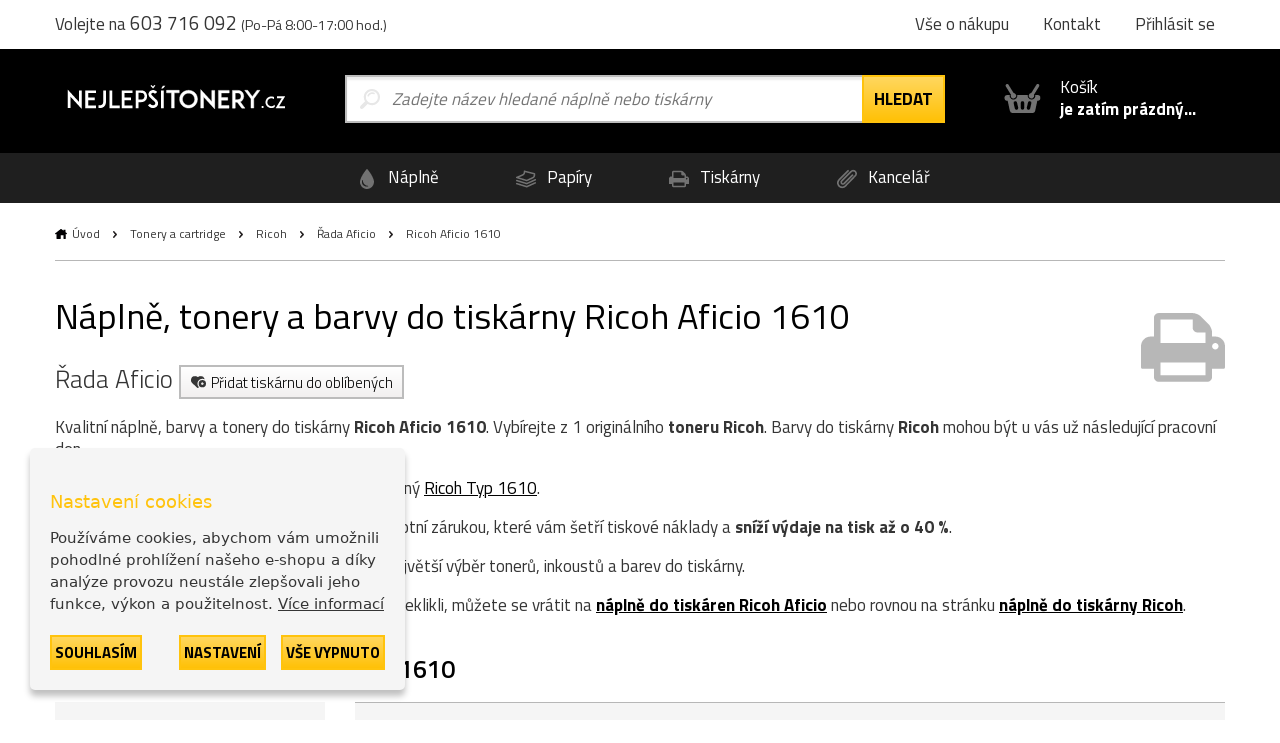

--- FILE ---
content_type: text/html; charset=utf-8
request_url: https://www.nejlepsitonery.cz/tiskarna-ricoh-aficio-1610
body_size: 8458
content:
  <!DOCTYPE html>
<html dir="ltr" lang="cs">
<head>
<base href="https://www.nejlepsitonery.cz/">
<meta charset="UTF-8">
<meta name="author" content="interNETmania s.r.o.">
<meta name="robots" content="index, follow">
<meta name="googlebot" content="index, follow">
<meta name="viewport" content="width=device-width, initial-scale=1">
<meta http-equiv="X-UA-Compatible" content="IE=edge">
<title>Náplně a barvy do tiskárny Ricoh Aficio 1610 | NejlepšíTonery.cz</title>
<meta name="description" content="Náplně, tonery a barvy Ricoh do tiskárny Ricoh Aficio 1610 zítra u Vás. ✅ Nejlevnější tonery a barvy do tiskárny Ricoh skladem. ✅">
<meta name="keywords" content="originální tonery, originální inkousty, cartridge, tonery, tisk">
<link href="catalog/view/theme/nejlepsitonery/stylesheet/bootstrap.css" rel="stylesheet">
<link rel="apple-touch-icon" sizes="180x180" href="catalog/view/theme/nejlepsitonery/favicons/apple-touch-icon.png">
<link rel="icon" type="image/png" sizes="32x32" href="catalog/view/theme/nejlepsitonery/favicons/favicon-32x32.png">
<link rel="icon" type="image/png" sizes="16x16" href="catalog/view/theme/nejlepsitonery/favicons/favicon-16x16.png">
<link rel="manifest" href="catalog/view/theme/nejlepsitonery/favicons/site.webmanifest">
<link rel="shortcut icon" href="catalog/view/theme/nejlepsitonery/favicons/favicon.ico">
<link rel="canonical" href="https://www.nejlepsitonery.cz/tiskarna-ricoh-aficio-1610">
    <link rel="alternate" href="https://www.nejlepsitonery.cz/tiskarna-ricoh-aficio-1610" hreflang="cs">
    <link rel="alternate" href="https://www.tonerynajlepsie.sk/tlaciaren-ricoh-aficio-1610" hreflang="sk">
<meta name="msapplication-TileColor" content="#ffc30d">
<meta name="msapplication-config" content="catalog/view/theme/nejlepsitonery/favicons/browserconfig.xml">
<meta name="theme-color" content="#ffc30d">
    <meta name="twitter:card" content="summary">
    <meta name="twitter:title" content="Náplně a barvy do tiskárny Ricoh Aficio 1610 | NejlepšíTonery.cz">
            <meta name="twitter:description" content="Náplně, tonery a barvy Ricoh do tiskárny Ricoh Aficio 1610 zítra u Vás. ✅ Nejlevnější tonery a barvy do tiskárny Ricoh skladem. ✅">
        <meta name="twitter:image" content="https://storage.nejlepsitonery.cz/img/ntcz_logo.svg">
    <meta name="twitter:image:alt" content="NejlepšíTonery.cz">
    <meta property="og:title" content="Náplně a barvy do tiskárny Ricoh Aficio 1610 | NejlepšíTonery.cz">
    <meta property="og:type" content="website">
    <meta property="og:URL" content="https://www.nejlepsitonery.cz/tiskarna-ricoh-aficio-1610">
    <meta property="og:image" content="https://storage.nejlepsitonery.cz/img/ntcz_logo.svg">
            <meta property="og:description" content="Náplně, tonery a barvy Ricoh do tiskárny Ricoh Aficio 1610 zítra u Vás. ✅ Nejlevnější tonery a barvy do tiskárny Ricoh skladem. ✅">
    <link href="catalog/view/theme/nejlepsitonery/stylesheet/popup_cart.css" rel="stylesheet">
<!-- Google Tag Manager -->
<script>(function(w,d,s,l,i){w[l]=w[l]||[];w[l].push({'gtm.start':
new Date().getTime(),event:'gtm.js'});var f=d.getElementsByTagName(s)[0],
j=d.createElement(s),dl=l!='dataLayer'?'&l='+l:'';j.async=true;j.src=
'https://www.googletagmanager.com/gtm.js?id='+i+dl;f.parentNode.insertBefore(j,f);
})(window,document,'script','dataLayer','GTM-PKNM9RM');</script>
<!-- End Google Tag Manager -->
<script async src="https://www.googletagmanager.com/gtag/js?id=UA-JXRVD2B508"></script>
<script>
function gtag() {
    dataLayer.push(arguments)
}
gtag("consent", "default", {
    ad_personalization: "granted",
    ad_storage: "granted",
    ad_user_data: "granted",
    analytics_storage: "granted",
    functionality_storage: "granted",
    personalization_storage: "granted",
    security_storage: "granted"
});
</script>
<link href="catalog/view/javascript/live_search/live_search.css" rel="stylesheet" type="text/css">
<script src="catalog/view/javascript/live_search/live_search.min.js" defer="defer"></script>
<script><!--
document.addEventListener("DOMContentLoaded", function(event) {
$(document).ready(function() {
LiveSearchJs.init(); 
var options = {"module_live_search_min_length":"1"};
LiveSearchJs.init(options); 
});
});
//--></script>
</head>

<body>
<!-- Google Tag Manager (noscript) -->
<noscript><iframe src="https://www.googletagmanager.com/ns.html?id=GTM-PKNM9RM"
height="0" width="0" style="display:none;visibility:hidden"></iframe></noscript>
<!-- End Google Tag Manager (noscript) -->

  <!-- hlavička -->
  <div class="header" role="banner">

    <div class="header__contact">

      <div class="container-fluid">

        <p>Volejte na <em>603 716 092</em> <small>(Po-Pá 8:00-17:00 hod.)</small></p>

        <p class="header__motto"></p>

        <nav class="header__nav">
          <ul>
            <li><a href="https://www.nejlepsitonery.cz/vse-o-nakupu">Vše o nákupu</a></li>
            <li class="header-contact"><a href="https://www.nejlepsitonery.cz/kontakt">Kontakt</a></li>
            <li class="header-login">
                            <a href="https://www.nejlepsitonery.cz/prihlasit-se" rel="modal-login" class="modal-open-link" data-content="#modal-login" data-view="modal/login">Přihlásit se</a>

              
            </li>
          </ul>
        </nav>

      </div>

    </div>

    <div class="header__body">

      <div class="container-fluid">

        <div class="header__logo">
          <a href="https://www.nejlepsitonery.cz/"><img src="https://storage.nejlepsitonery.cz/img/ntcz_logo.svg" alt="NejlepšíTonery.cz"></a>
        </div>

        <div class="header-search is-open">

          <form method="GET" action="https://www.nejlepsitonery.cz/hledej">
            <input type="text" name="search" id="search" autocomplete="off"
       data-live-search-content='#live_search' data-live-search-wrapper='#search'
       data-live-search-class='show-search' data-live-search-modal='#live_search_modal'
       class="header-search__input  printPlaceholder"
       data-placeholder="Zadejte název hledané náplně nebo tiskárny" value="">

<!-- našeptávač -->
<div class="guide" id='live_search' tabindex="-1">
    </div>
<div class="modal__curtain" id='live_search_modal'></div>
<!-- našeptávač -->

<input type="submit" name="submit" value="Hledat" id="search-button" class="button button--submit button--next" data-text-all="Zobrazit vše">

          </form>

        </div>

        <div class=" header-buy_none ">
		    <span class="header-buy__inner">
	            <span class="icon icon--shopping-basket-open" style="display: flex; justify-content: center;">
	                    <svg class="icon__svg" xmlns:xlink="http://www.w3.org/1999/xlink">
	                            <use xlink:href="catalog/view/theme/nejlepsitonery/img/icons.svg#shopping-basket-open" x="0" y="0" width="100%" height="100%"></use>
	                    </svg>
	            </span>
	            Košík<br><strong>je zatím prázdný...</strong>
	    </span>             
            

	</div>


      </div>

    </div>

    <!-- respo navigace -->
    <div class="nav-false">

        <ul>
        <li class="nav-false__search">
            <a href="#search">
            <span class="icon icon--magnifier">
                <svg class="icon__svg" xmlns:xlink="http://www.w3.org/1999/xlink">
                <use xlink:href="catalog/view/theme/nejlepsitonery/img/icons.svg#magnifier" x="0" y="0" width="100%" height="100%"></use>
                </svg>
            </span>
            </a>
        </li>
            <li class="nav-false__login">
                                    <a href="https://www.nejlepsitonery.cz/prihlasit-se" rel="modal-login" class="modal-open-link" data-content="#modal-login" data-view="modal/login">
                                                <span class="icon icon--user">
                <svg class="icon__svg" xmlns:xlink="http://www.w3.org/1999/xlink">
                <use xlink:href="catalog/view/theme/nejlepsitonery/img/icons.svg#user" x="0" y="0" width="100%" height="100%"></use>
                </svg>
            </span>
            </a>
        </li>
        <li class="nav-false__buy">
            <a href="https://www.nejlepsitonery.cz/kosik">
            <span class="icon icon--shopping-basket-open">
                <svg class="icon__svg" xmlns:xlink="http://www.w3.org/1999/xlink">
                <use xlink:href="catalog/view/theme/nejlepsitonery/img/icons.svg#shopping-basket-open" x="0" y="0" width="100%" height="100%"></use>
                </svg>
            </span>
            <span class="nav-false__number" id="nav-false__buy__number">0</span>
            </a>
        </li>
        </ul>

    </div>
    <!-- respo navigace -->
  </div>
  <!-- hlavička -->
    <!-- produktové menu -->
  <nav class="nav">

    <ul>
      <li>
        <a href="https://www.nejlepsitonery.cz/znacky-od-a-do-z">
          <span class="icon icon--menu-naplne">
            <svg class="icon__svg" xmlns:xlink="http://www.w3.org/1999/xlink">
              <use xlink:href="catalog/view/theme/nejlepsitonery/img/icons.svg#menu-naplne" x="0" y="0" width="100%" height="100%"></use>
            </svg>
          </span>
          Náplně
        </a>
      </li>
      <li>
        <a href="https://www.nejlepsitonery.cz/papiry-a-folie">
          <span class="icon icon--menu-papiry">
            <svg class="icon__svg" xmlns:xlink="http://www.w3.org/1999/xlink">
              <use xlink:href="catalog/view/theme/nejlepsitonery/img/icons.svg#menu-papiry" x="0" y="0" width="100%" height="100%"></use>
            </svg>
          </span>
          Papíry
        </a>
      </li>
      <li>
        <a href="https://www.nejlepsitonery.cz/tiskarny-a-zarizeni">
          <span class="icon icon--menu-tiskarny">
            <svg class="icon__svg" xmlns:xlink="http://www.w3.org/1999/xlink">
              <use xlink:href="catalog/view/theme/nejlepsitonery/img/icons.svg#menu-tiskarny" x="0" y="0" width="100%" height="100%"></use>
            </svg>
          </span>
          Tiskárny
        </a>
      </li>
      <li>
        <a href="https://www.nejlepsitonery.cz/vse-pro-kancelar">
          <span class="icon icon--menu-kancelar">
            <svg class="icon__svg" xmlns:xlink="http://www.w3.org/1999/xlink">
              <use xlink:href="catalog/view/theme/nejlepsitonery/img/icons.svg#menu-kancelar" x="0" y="0" width="100%" height="100%"></use>
            </svg>
          </span>
          Kancelář
        </a>
      </li>
    </ul>

  </nav>
  <!-- produktové menu -->


<div id="frame-printer" class="turbo-frame">
  <!-- obsahová hlavička -->
  <div class="content-header content-header--short">

    <div class="container-fluid">

      <div class="breadcrumb">
                              <a href="https://www.nejlepsitonery.cz/"  class="breadcrumb__home" >Úvod</a>
            <span class="breadcrumb__separator">&gt;</span>
                                        <a href="https://www.nejlepsitonery.cz/tonery-a-cartridge" >Tonery a cartridge</a>
            <span class="breadcrumb__separator">&gt;</span>
                                        <a href="https://www.nejlepsitonery.cz/ricoh" >Ricoh</a>
            <span class="breadcrumb__separator">&gt;</span>
                                        <a href="https://www.nejlepsitonery.cz/ricoh/rada-aficio" >Řada Aficio</a>
            <span class="breadcrumb__separator">&gt;</span>
                                        Ricoh Aficio 1610
                        </div>

      <p class="content-header__logo">
                  <img src="https://storage.nejlepsitonery.cz/img/tiskarna.svg" class="printer-icon" alt="Ricoh Aficio 1610">
              </p>

      <h1>Náplně, tonery a barvy do tiskárny Ricoh Aficio 1610</h1>

      <div class="serie">

        Řada Aficio

        <a href="javascript:wishlist.add('847', 'printer')" class="label label--help">
        <span class="icon icon--favorite-add">
          <svg class="icon__svg" xmlns:xlink="http://www.w3.org/1999/xlink">
            <use xlink:href="catalog/view/theme/nejlepsitonery/img/icons.svg#favorite-add" x="0" y="0" width="100%" height="100%"></use>
          </svg>
        </span>
          Přidat tiskárnu do oblíbených
        </a>

        
      </div>

      <div><p>Kvalitní náplně, barvy a tonery do tiskárny <b>Ricoh Aficio 1610</b>. Vybírejte z 1 originálního <b>toneru</b> <b>Ricoh</b>. Barvy do tiskárny <b>Ricoh</b> mohou být u vás už následující pracovní den.</p>
                    <p>Hledáte originální náplně? Vyberte si originální černý <a href="https://www.nejlepsitonery.cz/toner-ricoh-aficio-ap-1610-2929">Ricoh Typ 1610</a>.</p>
                    <p>Vyzkoušejte alternativní <b><a href="https://www.nejlepsitonery.cz/torex-tonery">tonery TOREX®</a></b> s doživotní zárukou, které vám šetří tiskové náklady a <b>sníží výdaje na tisk až o 40 %</b>.</p>
                    <p>Až 30 000 produktů skladem, u nás naleznete největší výběr tonerů, inkoustů a barev do tiskárny.</p>
                    <p>Druhů tiskáren je velké množství, pokud jste se překlikli, můžete se vrátit na <a href="https://www.nejlepsitonery.cz/ricoh/rada-aficio"><b>náplně do tiskáren Ricoh Aficio</b></a> nebo rovnou na stránku <a href="ricoh"><b>náplně do tiskárny Ricoh</b></a>.</p></div>

    </div>

  </div>
  <!-- obsahová hlavička -->

  <!-- obsahová část -->
  <div class="content" role="main">

    <div class="container-fluid">

      <h2 class="title title--medium title--sticked">Tonery pro tiskárnu <strong>Ricoh Aficio 1610</strong></h2>

      <div class="row">

        <div class="col-xs-12 col-md-3">

          <div class="filter__header">
            <h3>Filtrovat produkty</h3>
          </div>
          <div class="filter">
            <h3 class="filter__title">Řazení</h3>
            <ul class="filter__content">
              <li class="price_sort " data-sort="ASC">
                <label class="radio points-filter-label">
                  <input type="radio" id="price-sort-asc"
                         name="price_sort"
                         data-sort="ASC"
                         class="radio__input"
                          >
                  <span class="radio__label">Od nejlevnějších</span>
                </label>
              </li>
              <li class="price_sort " data-sort="DESC">
                <label class="radio points-filter-label">
                  <input type="radio" id="price-sort-desc"
                         data-sort="DESC"
                         name="price_sort"
                         class="radio__input"
                          >
                  <span class="radio__label">Od nejdražších</span>
                </label>
              </li>
            </ul>
          </div>

          <div class="filter">
            <h3 class="filter__title">Typ produktu</h3>
            <ul class="filter__content">
              <li>
                <label class="checkbox type-filter">
                  <input
                          type="checkbox"
                          name="torex"
                          id="type_torex"
                          value="torex"
                          class="checkbox__input products-filter"
                                            >
                  <span class="checkbox__label">
                                                Kompatibilní                                            </span>
                </label>
              </li>
              <li>
                <label class="checkbox type-filter">
                  <input
                          type="checkbox"
                          name="original"
                          id="type_original"
                          value="original"
                          class="checkbox__input products-filter"
                                            >
                  <span class="checkbox__label">
                                                Originál
                                            </span>
                </label>
              </li>
            </ul>
          </div>

          <div class="filter">
            <h3 class="filter__title">Dostupnost</h3>
            <ul class="filter__content">
              <li>
                <label class="checkbox tag-filter">
                  <input
                          type="checkbox"
                          name="stock"
                          id="stock"
                          value="stock"
                          class="checkbox__input products-filter"
                                            >
                  <span class="checkbox__label">
                                                Pouze skladem
                                            </span>
                </label>
              </li>
            </ul>
          </div>

                      <div class="filter">
              <h3 class="filter__title">Barva</h3>
              <ul class="filter__content">
                                  <li>
                    <label class="checkbox color-filter ">
                      <input
                              type="checkbox"
                              name="color_1"
                              id="color_1"
                              value="1"
                              class="checkbox__input products-filter"
                                                                                  >
                      <span class="checkbox__label">
                                                černá
                                            </span>
                      <span class="icon icon--ink icon--k">
                        <svg class="icon__svg" xmlns:xlink="http://www.w3.org/1999/xlink">
                          <use xlink:href="catalog/view/theme/nejlepsitonery/img/icons.svg#ink" x="0" y="0" width="100%" height="100%"></use>
                        </svg>
                      </span>
                    </label>
                  </li>
                
              </ul>
            </div>
          
                      <div class="filter">
              <h3 class="filter__title">Kategorie</h3>
              <ul class="filter__content">
                                                      <li>
                      <label class="checkbox category-filter ">
                        <input
                                type="checkbox"
                                name=""
                                id="13_"
                                value="13"
                                class="checkbox__input products-filter"
                                                                                        >
                        <span class="checkbox__label">
                                                Tonery
                                            </span>
                      </label>
                    </li>
                                                                                                                                                                          
              </ul>
            </div>
                    <div class="filter">
            <h3 class="filter__title">Cenové rozpětí</h3>
            <div class="coins-input-container">
              <input class="price-input" id="from" type="number" min="0" >
              <span>až</span>
              <input class="price-input" id="to" type="number" min="0" >
              <span>Kč</span>
            </div>
          </div>
          <div class="filter filter--cancel">
            <a class="cancel-filter">
                        <span class="icon icon--close cancel-filters">
                            <img src="https://storage.nejlepsitonery.cz/img/cancel.svg" alt="cancel">
                        </span>
              Zrušit filtry
            </a>
          </div>
          <div class="filter__hide">
            <button class="button button--submit">Uložit filtry</button>
          </div>

          <!-- Nenašli jste, co jste hledali? -->
<div class="help help--aside help--product help--full">
  <h2>Nemůžete najít správnou náplň, potřebujete poradit?</h2>
  <div class="row">
    <div class="col-xs-6 col-sm-3">
      <a href="#" rel="modal-help-chat" class="modal-open-link" data-content="#modal-help-chat" data-view="modal/help_chat"><img src="https://storage.nejlepsitonery.cz/img/help-1.svg" alt="Využijte náš chat">Využijte náš chat</a>
    </div>
    <div class="col-xs-6 col-sm-3">
      <a href="#" rel="modal-help-email" class="modal-open-link" data-content="#modal-help-email" data-view="modal/help_email"><img src="https://storage.nejlepsitonery.cz/img/help-2.svg" alt="Pošlete nám e-mail">Pošlete nám e-mail</a>
    </div>
    <div class="col-xs-6 col-sm-3">
      <a href="#" rel="modal-help-telephone" class="modal-open-link" data-content="#modal-help-telephone" data-view="modal/help_telephone"><img src="https://storage.nejlepsitonery.cz/img/help-3.svg" alt="Volejte linku 603 716 092">Volejte linku 603 716 092</a>
    </div>
    <div class="col-xs-6 col-sm-3">
      <a href="https://www.nejlepsitonery.cz/vse-o-nakupu"><img src="https://storage.nejlepsitonery.cz/img/help-4.svg" alt="Vše o nákupu">Vše o nákupu</a>
    </div>
  </div>
</div>
<!-- Nenašli jste, co jste hledali? -->



        </div>

        <div class="col-xs-12 col-md-9">
          <div class="loader loader-default blue fixed medium"></div>
          <p>
                                  </p>

                                  <div class="product__wrapper">

                                                                                          <p class="product__separator">Tonery</p>
                    
                                                                                          <div class="product  product--k ">

                          <p class="product__image"><a href="https://www.nejlepsitonery.cz/toner-ricoh-aficio-ap-1610-2929"><img src="https://www.nejlepsitonery.cz/image/cachewebp/product/2605-default_img-400x400.webp"  alt="Ricoh Typ 1610 (923978), originální toner, černý, 6000 stran"></a></p>

                          <div class="product__body product__body-adjacent">
                            <div class="product__body-left">

                              <h3 class="product__title"><a href="https://www.nejlepsitonery.cz/toner-ricoh-aficio-ap-1610-2929">Ricoh Typ 1610 (923978), originální toner, černý, 6000 stran</a></h3>
                              <p class="product__info">
                                                                
                                                                                                    
                                  <span class="icon icon--ink">
                                <svg class="icon__svg" xmlns:xlink="http://www.w3.org/1999/xlink">
                                  <use xlink:href="catalog/view/theme/nejlepsitonery/img/icons.svg#ink" x="0" y="0" width="100%" height="100%"></use>
                                </svg>
                              </span>

                                  černá
                                
                                                                  
                                  <span class="product__pages">6000 stran</span>
                                
                                <span class="product__coins"><a href="#" rel="modal-reward" class="modal-open-link" data-content="#modal-reward" data-view="modal/reward">1 bod</a></span>
                              </p>
                                                                                                                                                        <a href="#" rel="modal-shipping" class="modal-open-link modal-open-link-a" data-content="#modal-shipping"
                                 data-view="modal/shipping" data-product="2605">
                                <p class="store store--unavailable ">
                            <span class="icon icon--ico-unavailable">
                              <svg class="icon__svg" xmlns:xlink="http://www.w3.org/1999/xlink">
                                <use xlink:href="catalog/view/theme/nejlepsitonery/img/icons.svg#ico-unavailable"
                                     x="0" y="0" width="100%" height="100%"></use>
                              </svg>
                            </span>
                                  <strong>Nedostupné</strong>
                                </p>
                              </a>
                            </div>
                            <div class="product__body-right">
                              <p class="product__meta">

                        <span class="product__price">
                                                  <strong>6 099 Kč</strong> 5 041 Kč bez DPH
                                                </span>

                                <span class="control_product__buy">
                            <span class="control">
                          <span class="control__minus">-</span>
                          <input type="text" name="ks" value="1" min="1" class="quantity-2605">
                          <span class="control__plus">+</span>
                        </span>

                            <span class="product__buy"><a href="javascript:cart.add('2605')" class="button button--submit button--compact">do košíku</a></span>
                            </span>
                              </p>
                            </div>
                          </div>

                        </div>
                                                                                                                                                                                                                                              </div>
          
        </div>
      </div>

          <h2 class="title title--medium">Nejoblíbenější <strong>tiskárny Ricoh</strong></h2>
    <div class="printer">
                    <div class="printer__item printer__item--1 " onclick="window.location.href='https://www.nejlepsitonery.cz/tiskarna-ricoh-aficio-mp-c2011';">
                <div class="printer__body">
                    <p>
                                                    <img src="https://www.nejlepsitonery.cz/image/cachewebp/printer/c2011-170x124.webp" alt="Ricoh Aficio MP C2011">
                                            </p>
                    <h3><a href="https://www.nejlepsitonery.cz/tiskarna-ricoh-aficio-mp-c2011">Náplně do<br><strong>Ricoh Aficio MP C2011</strong></a></h3>
                    <div class="printer__body-wrapper">
                        <p><a href="https://www.nejlepsitonery.cz/tiskarna-ricoh-aficio-mp-c2011" class="button button--submit button--compact">zobrazit <em>náplně</em></a></p>
                    </div>
                </div>
            </div>
                    <div class="printer__item printer__item--2 " onclick="window.location.href='https://www.nejlepsitonery.cz/tiskarna-ricoh-aficio-mp-c2003sp';">
                <div class="printer__body">
                    <p>
                                                    <img src="https://www.nejlepsitonery.cz/image/cachewebp/printer/Aficio-MP-C2003SP-170x124.webp" alt="Ricoh Aficio MP C2003SP">
                                            </p>
                    <h3><a href="https://www.nejlepsitonery.cz/tiskarna-ricoh-aficio-mp-c2003sp">Náplně do<br><strong>Ricoh Aficio MP C2003SP</strong></a></h3>
                    <div class="printer__body-wrapper">
                        <p><a href="https://www.nejlepsitonery.cz/tiskarna-ricoh-aficio-mp-c2003sp" class="button button--submit button--compact">zobrazit <em>náplně</em></a></p>
                    </div>
                </div>
            </div>
                    <div class="printer__item printer__item--3 " onclick="window.location.href='https://www.nejlepsitonery.cz/tiskarna-ricoh-aficio-mp-c2503sp';">
                <div class="printer__body">
                    <p>
                                                    <img src="https://www.nejlepsitonery.cz/image/cachewebp/printer/c2503sp-170x124.webp" alt="Ricoh Aficio MP C2503SP">
                                            </p>
                    <h3><a href="https://www.nejlepsitonery.cz/tiskarna-ricoh-aficio-mp-c2503sp">Náplně do<br><strong>Ricoh Aficio MP C2503SP</strong></a></h3>
                    <div class="printer__body-wrapper">
                        <p><a href="https://www.nejlepsitonery.cz/tiskarna-ricoh-aficio-mp-c2503sp" class="button button--submit button--compact">zobrazit <em>náplně</em></a></p>
                    </div>
                </div>
            </div>
                    <div class="printer__item printer__item--4 printer__item-mobile-only" onclick="window.location.href='https://www.nejlepsitonery.cz/tiskarna-ricoh-aficio-mp-c2011sp';">
                <div class="printer__body">
                    <p>
                                                    <img src="https://www.nejlepsitonery.cz/image/cachewebp/printer/c2011-170x124.webp" alt="Ricoh Aficio MP C2011SP">
                                            </p>
                    <h3><a href="https://www.nejlepsitonery.cz/tiskarna-ricoh-aficio-mp-c2011sp">Náplně do<br><strong>Ricoh Aficio MP C2011SP</strong></a></h3>
                    <div class="printer__body-wrapper">
                        <p><a href="https://www.nejlepsitonery.cz/tiskarna-ricoh-aficio-mp-c2011sp" class="button button--submit button--compact">zobrazit <em>náplně</em></a></p>
                    </div>
                </div>
            </div>
                <div class="printer__item printer__item--double">
            <div class="printer__body product-torex">
                <h3>Věděli jste?</h3>
                <p><strong>Náplně TOREX<sup>®</sup></strong> vám ušetří až <strong>40</strong><strong>&nbsp;% tiskových nákladů</strong></p>
                <div class="product-torex__body">
                    <p class="product-torex__image"><img src="https://storage.nejlepsitonery.cz/img/product-torex.webp" alt="TOREX<sup>®</sup>"></p>
                    <div>
                        <ul class="product-torex__benefits">
                            <li>
                <span class="icon icon--accept">
                  <svg class="icon__svg" xmlns:xlink="http://www.w3.org/1999/xlink">
                    <use xlink:href="catalog/view/theme/nejlepsitonery/img/icons.svg#accept" x="0" y="0" width="100%" height="100%"></use>
                  </svg>
                </span>
                                Dopravné zdarma
                            </li>
                            <li>
                <span class="icon icon--accept">
                  <svg class="icon__svg" xmlns:xlink="http://www.w3.org/1999/xlink">
                    <use xlink:href="catalog/view/theme/nejlepsitonery/img/icons.svg#accept" x="0" y="0" width="100%" height="100%"></use>
                  </svg>
                </span>
                                Doživotní záruka
                            </li>
                            <li>
                <span class="icon icon--accept">
                  <svg class="icon__svg" xmlns:xlink="http://www.w3.org/1999/xlink">
                    <use xlink:href="catalog/view/theme/nejlepsitonery/img/icons.svg#accept" x="0" y="0" width="100%" height="100%"></use>
                  </svg>
                </span>
                                Možnost pouze vyzkoušet
                            </li>
                        </ul>

                        <p><a href="#" rel="modal-torex" data-content="#modal-torex" data-view="modal/torex" class="product-torex__button modal-open-link">Co jsou náplně TOREX<sup>®</sup>?</a></p>

                    </div>
                </div>
            </div>
        </div>
    </div>


    </div>

  </div>
  <!-- obsahová část -->

  <input type="hidden" id="action_url" value="https://www.nejlepsitonery.cz/tiskarna-ricoh-aficio-1610">

</div>

  
    <!-- proč nakupovat u nás -->
  <div class="benefits benefits--bottom">

    <div class="container-fluid">

      <h2 class="title align_center"><strong>Proč</strong> nakupovat u nás?</h2>

      <div class="row row--flex">

        <div class="col-xs-12 col-sm-6 col-md-3 benefits__item">

          <p><img src="https://storage.nejlepsitonery.cz/img/benefit-1.svg" alt="Tonery ověřené zákazníky"></p>
          <h3>Tonery ověřené zákazníky</h3>
          <p>98 % zákazníků doporučuje nákup na základně dotazníku spokojenosti.</p>

        </div>

        <div class="col-xs-12 col-sm-6 col-md-3 benefits__item">

          <p><img src="https://storage.nejlepsitonery.cz/img/benefit-2.svg" alt="Dopravné ZDARMA"></p>
          <h3>Dopravné ZDARMA</h3>
          <p>Neplaťte drahým dopravcům!<br>Dopravné zdarma od 5000 Kč.</p>

        </div>

        <div class="col-xs-12 col-sm-6 col-md-3 benefits__item">

          <p><img src="https://storage.nejlepsitonery.cz/img/benefit-3.svg" alt="Objednávka už zítra u vás"></p>
          <h3>Objednávka už zítra u vás</h3>
          <p>Při objednávce do 17:00 garantujeme doručení již následující pracovní den.</p>

        </div>

        <div class="col-xs-12 col-sm-6 col-md-3 benefits__item">

          <p><img src="https://storage.nejlepsitonery.cz/img/benefit-4.svg" alt="Přes 30 000 produktů skladem"></p>
          <h3>Přes 30 000 produktů skladem</h3>
          <p>Naše sklady jsou plné produktů a dostupnost zboží 100 % odpovídá skutečnosti.&nbsp;</p>

        </div>

      </div>

      <div class="footer__motto"></div>

    </div>

  </div>
  <!-- proč nakupovat u nás -->

  <!-- produktové menu -->
  <nav class="nav">

    <ul>
      <li>
        <a href="https://www.nejlepsitonery.cz/znacky-od-a-do-z">
          <span class="icon icon--menu-naplne">
            <svg class="icon__svg" xmlns:xlink="http://www.w3.org/1999/xlink">
              <use xlink:href="catalog/view/theme/nejlepsitonery/img/icons.svg#menu-naplne" x="0" y="0" width="100%" height="100%"></use>
            </svg>
          </span>
          Náplně
        </a>
      </li>
      <li>
        <a href="https://www.nejlepsitonery.cz/papiry-a-folie">
          <span class="icon icon--menu-papiry">
            <svg class="icon__svg" xmlns:xlink="http://www.w3.org/1999/xlink">
              <use xlink:href="catalog/view/theme/nejlepsitonery/img/icons.svg#menu-papiry" x="0" y="0" width="100%" height="100%"></use>
            </svg>
          </span>
          Papíry
        </a>
      </li>
      <li>
        <a href="https://www.nejlepsitonery.cz/tiskarny-a-zarizeni">
          <span class="icon icon--menu-tiskarny">
            <svg class="icon__svg" xmlns:xlink="http://www.w3.org/1999/xlink">
              <use xlink:href="catalog/view/theme/nejlepsitonery/img/icons.svg#menu-tiskarny" x="0" y="0" width="100%" height="100%"></use>
            </svg>
          </span>
          Tiskárny
        </a>
      </li>
      <li>
        <a href="https://www.nejlepsitonery.cz/vse-pro-kancelar">
          <span class="icon icon--menu-kancelar">
            <svg class="icon__svg" xmlns:xlink="http://www.w3.org/1999/xlink">
              <use xlink:href="catalog/view/theme/nejlepsitonery/img/icons.svg#menu-kancelar" x="0" y="0" width="100%" height="100%"></use>
            </svg>
          </span>
          Kancelář
        </a>
      </li>
    </ul>

  </nav>
  <!-- produktové menu -->


    <!-- patička -->
  <div class="footer">

    <div class="container-fluid">

      <div class="row">

        <div class="col-xs-12">

          <div class="alert alert__error newsletter_error mfp-hide" style="margin-bottom: 0;">
              <span class="icon icon--alert-warning">
                  <svg class="icon__svg" xmlns:xlink="http://www.w3.org/1999/xlink">
                    <use xlink:href="catalog/view/theme/nejlepsitonery/img/icons.svg#alert-warning" x="0" y="0"
                         width="100%" height="100%"></use>
                  </svg>
              </span>
            <p class="alert__text" style="color: initial;"></p>
          </div>

          <div class="footer__newsletter">

            Slevy na tonery a akce ihned na váš email:

            <span class="footer__form">
                  <input type="text" id="newsletter_email" class="footer__input" placeholder="Zadejte e-mail">
                  <button type="button" class="button button--submit" id="newsletter_button">Chci slevu</button>
            </span>

          </div>

        </div>

      </div>

      <div class="row">

        <div class="col-xs-12 col-sm-6 col-md-3">

          <h2>Vše o nákupu</h2>

          <ul class="footer__nav">
            <li><a href="https://www.nejlepsitonery.cz/zpusob-doruceni-a-ceny">Způsob doručení a ceny</a></li>
            <li><a href="https://www.nejlepsitonery.cz/vydejni-mista">Výdejní místa</a></li>
            <li><a href="https://www.nejlepsitonery.cz/znacky-od-a-do-z">Značky od A do Z</a></li>
            <li><a href="https://www.nejlepsitonery.cz/bonusovy-program">Bonusový program</a></li>
            <li><a href="https://www.nejlepsitonery.cz/reklamace">Reklamace</a></li>
          </ul>

        </div>

        <div class="col-xs-12 col-sm-6 col-md-3">

          <h2>Proč vybrat nás?</h2>

          <ul class="footer__nav">
            <li><a href="https://www.nejlepsitonery.cz/nase-vyhody-a-zaruky">Proč nakupovat u nás?</a></li>
            <li><a href="https://www.nejlepsitonery.cz/darky-zdarma">Dárky ZDARMA</a></li>
            <li><a href="https://www.nejlepsitonery.cz/tonery-torex">Alternativní tonery TOREX<sup>®</sup> &nbsp;</a></li>
            <li><a href="https://www.nejlepsitonery.cz/vykup-toneru">Ekologická likvidace a výkup tonerů</a></li>
            <li><a href="https://www.nejlepsitonery.cz/pronajem-tiskovych-zarizeni">Pronájem tiskových zařízení</a></li>
            <li><a href="https://www.nejlepsitonery.cz/blog">Blog</a></li>
          </ul>

        </div>

        <div class="col-xs-12 col-sm-6 col-md-3">

          <h2>O společnosti</h2>

          <ul class="footer__nav">
            <li><a href="https://www.nejlepsitonery.cz/kdo-jsme">Kdo jsme?</a></li>
            <li><a href="https://www.nejlepsitonery.cz/pouzivani-cookies">Používání cookies</a></li>
                          <li><a href="https://www.nejlepsitonery.cz/ochrana-osobnich-udaju">Ochrana osobních údajů</a></li>
                        <li><a href="https://www.nejlepsitonery.cz/obchodni-podminky">Obchodní podmínky</a></li>
            <li><a href="https://www.nejlepsitonery.cz/pro-media">Pro média</a></li>
            <li><a href="https://www.nejlepsitonery.cz/kontakt">Kontakt</a></li> 
          </ul>

        </div>

        <div class="col-xs-12 col-sm-6 col-md-3">

          <h2>Kontaktujte nás</h2>

          <p class="footer__contact">
            <span class="icon icon--phone">
              <svg class="icon__svg" xmlns:xlink="http://www.w3.org/1999/xlink">
                <use xlink:href="catalog/view/theme/nejlepsitonery/img/icons.svg#phone" x="0" y="0" width="100%" height="100%"></use>
              </svg>
            </span>
            <strong>603 716 092</strong><br>Po-Pá 8:00-17:00 hod.
          </p>

          <p class="footer__contact">
            <span class="icon icon--email">
              <svg class="icon__svg" xmlns:xlink="http://www.w3.org/1999/xlink">
                <use xlink:href="catalog/view/theme/nejlepsitonery/img/icons.svg#email" x="0" y="0" width="100%" height="100%"></use>
              </svg>
            </span>
            <a href="mailto:info@nejlepsitonery.cz">info@nejlepsitonery.cz</a>
          </p>

        </div>

      </div>

      <div class="row">

        <div class="col-xs-12">

          <div class="footer__icons">
            <div class="footer__payments">
              <span>MOŽNOSTI PLATBY</span>
              <span><img src="https://storage.nejlepsitonery.cz/img/icos/mastercard-min.svg" alt="mastercard"></span>
              <span><img src="https://storage.nejlepsitonery.cz/img/icos/visa-min.svg" alt="visa"></span>
                              <span><img src="https://storage.nejlepsitonery.cz/img/icos/payu-min.svg" alt="payu"></span>
                            <span><img src="https://storage.nejlepsitonery.cz/img/icos/gpay-min.svg" alt="gpay"></span>
              <span><img src="https://storage.nejlepsitonery.cz/img/icos/applepay-min.svg" alt="applepay"></span>
            </div>

            <div class="footer__shippers">
              <span>DOPRAVNÍ METODY</span>
                                <span><img src="https://storage.nejlepsitonery.cz/img/icos/dpd-min.svg" alt="dpd" width="64"></span>
                  <span><img src="https://storage.nejlepsitonery.cz/img/icos/ppl-min.svg" alt="ppl" width="64"></span>
                  <span><img src="https://storage.nejlepsitonery.cz/img/icos/zasilkovna-min.svg" alt="zasilkovna" width="64"></span>
                  <span><img src="https://storage.nejlepsitonery.cz/img/icos/posta-min.svg" alt="posta" width="64"></span>
                  <span><img src="https://storage.nejlepsitonery.cz/img/icos/gls-min.svg" alt="posta" width="64"></span>
                          </div>
          </div>

        </div>

        <div class="col-xs-12">

          <p class="footer__more-icons">
                          <span><img src="https://storage.nejlepsitonery.cz/img/icos/garance-originalnich-min.svg" width="140" alt="garance originalních produktů"></span>
              <span><img src="https://storage.nejlepsitonery.cz/img/icos/ssl-min.svg" width="140" alt="ssl"></span>
              <span><img src="https://storage.nejlepsitonery.cz/img/icos/apek-min.png" alt="apek"></span>
              <span><a rel="nofollow" href="https://obchody.heureka.cz/nejlepsitonery-cz/recenze/overene"><img src="https://storage.nejlepsitonery.cz/img/icos/overeno-zakazniky.svg" width="140" alt="heureka - ověřeno zákazníky"></a></span>
                      </p>

        </div>

      </div>

    </div>

    <div class="footer__lang">
      <form method="post" name="lang_switch" action="https://www.tonerynajlepsie.sk/extension/module/lang_switch/switch" id="lang_switch">
    <input type="hidden" name="lang_switch[route]" value="printer/printer">
    <input type="hidden" name="lang_switch[table]" value="printer">
    <input type="hidden" name="lang_switch[column]" value="printer_id">
    <input type="hidden" name="lang_switch[import_id]" value="nvUy4dcHIt7MgN7q">
    <input type="hidden" name="lang_switch[cart]" value='W10='>
</form>

<div class="langSwitch active">
    <img src="image/flags/cz.svg" alt="cz">
    <span>Česká republika</span>
</div>
<div class="langSwitch" onclick="submitLangSwitch();">
    <img src="image/flags/sk.svg" alt="sk">
    <span>Slovensko</span>
</div>

<script>
    function submitLangSwitch() {
        document.getElementById('lang_switch').submit();
    }
</script>

    </div>
    <div class="footer__copyright">© 2026<span>-</span>Printonia s.r.o.<span>-</span>Všechna práva vyhrazena</div>

  </div>
  <!-- patička -->

  <input type="hidden" id="storage_url" value="https://storage.nejlepsitonery.cz/">
  <input type="hidden" id="cookies_options" value="" data-json='{"title":"Nastaven\u00ed cookies","message":"Pou\u017e\u00edv\u00e1me cookies, abychom v\u00e1m umo\u017enili pohodln\u00e9 prohl\u00ed\u017een\u00ed na\u0161eho e-shopu a d\u00edky anal\u00fdze provozu neust\u00e1le zlep\u0161ovali jeho funkce, v\u00fdkon a pou\u017eitelnost.","link":"https:\/\/www.nejlepsitonery.cz\/pouzivani-cookies","acceptBtnLabel":"Souhlas\u00edm","advancedBtnLabel":"Nastaven\u00ed","offBtnLabel":"V\u0161e vypnuto","moreInfoLabel":"V\u00edce informac\u00ed","cookieTypesTitle":"Vyberte cookies","fixedCookieTypeLabel":"Nezbytn\u00e9 (v\u017edy aktivn\u00ed, nelze vypnout)","fixedCookieTypeDesc":"Tyto cookies jsou pot\u0159ebn\u00e9 pro spr\u00e1vn\u00e9 fungov\u00e1n\u00ed webov\u00e9 str\u00e1nky e-shopu","cookieTypes":[{"type":"Analytick\u00e9","value":"analytics","description":"Pom\u00e1haj\u00ed n\u00e1m pochopit, jak pou\u017e\u00edv\u00e1te webov\u00e9 str\u00e1nky na\u0161eho e-shopu. M\u016f\u017eeme je pou\u017e\u00edt ke zlep\u0161en\u00ed"},{"type":"Profilov\u00e1n\u00ed (marketing)","value":"marketing","description":"D\u00edky t\u011bmto cookies soubor\u016fm v\u00e1m m\u016f\u017eeme zobrazovat relevantn\u00ed obsah a reklamy, kter\u00e9 pro v\u00e1s mohou b\u00fdt zaj\u00edmav\u00e9 a u\u017eite\u010dn\u00e9"}]}'>

<script src="catalog/view/theme/nejlepsitonery/js/libs/webfont-config.min.js"></script>
<script src="catalog/view/theme/nejlepsitonery/js/libs/webfont.js"></script>
<script defer src="catalog/view/theme/nejlepsitonery/js/libs/svg4everybody.min.js"></script>
<script defer src="catalog/view/theme/nejlepsitonery/js/libs/jquery-1.12.4.min.js"></script>
<script defer src="catalog/view/theme/nejlepsitonery/js/libs/jquery-ui.min.js"></script>
<script defer src="catalog/view/theme/nejlepsitonery/js/libs/slick/slick.min.js"></script>
<script defer src="catalog/view/theme/nejlepsitonery/js/libs/selectordie.min.js"></script>
<script defer src="catalog/view/theme/nejlepsitonery/js/libs/jquery.magnific-popup.min.js"></script>
<script defer src="catalog/view/theme/nejlepsitonery/js/libs.js"></script>
<script defer src="catalog/view/theme/nejlepsitonery/js/scripts.js"></script>
<script defer src="catalog/view/theme/nejlepsitonery/js/common.min.js"></script>
<script defer src="catalog/view/theme/nejlepsitonery/js/alert_box.min.js"></script>
<script defer src="catalog/view/theme/nejlepsitonery/js/cookies_options.min.js"></script>
<script defer src="catalog/view/theme/nejlepsitonery/js/printer.js" type="text/javascript"></script>

<svg xmlns="http://www.w3.org/2000/svg" aria-hidden="true" focusable="false" style="width:0;height:0;position:absolute;">
    <linearGradient id="product--cmy" x2="0" y2="1">
        <stop offset="0%" stop-color="#11afcf" />
        <stop offset="50%" stop-color="#e41592" />
        <stop offset="100%" stop-color="#e5cf06" />
    </linearGradient>
    <linearGradient id="product--cmyk" x2="0" y2="1">
        <stop offset="0%" stop-color="#11afcf" />
        <stop offset="33%" stop-color="#e41592" />
        <stop offset="66%" stop-color="#e5cf06" />
        <stop offset="100%" stop-color="#020200" />
    </linearGradient>
</svg>
</body>
</html>



--- FILE ---
content_type: image/svg+xml
request_url: https://storage.nejlepsitonery.cz/img/cancel.svg
body_size: 732
content:
<?xml version="1.0" encoding="UTF-8"?>
<svg id="Layer_1" data-name="Layer 1" xmlns="http://www.w3.org/2000/svg" xmlns:serif="http://www.serif.com/" version="1.1" viewBox="0 0 2267.7 1417.3">
  <defs>
    <style>
      .cls-1 {
        fill: #727272;
        stroke-width: 0px;
      }
    </style>
  </defs>
  <path class="cls-1" d="M1571.6,403l-278.8,278.9,278.8,278.9c41.5,41.5,41.5,108.7,0,150.2-20.7,20.7-47.9,31.1-75.1,31.1s-54.4-10.4-75.1-31.1l-278.9-278.9-278.9,278.9c-20.7,20.7-47.9,31.1-75.1,31.1s-54.3-10.4-75.1-31.1c-41.5-41.5-41.5-108.7,0-150.2l278.8-278.9-278.9-278.9c-41.5-41.5-41.5-108.7,0-150.2,41.5-41.4,108.7-41.4,150.1,0l278.9,278.9,278.9-278.9c41.5-41.4,108.7-41.4,150.1,0,41.5,41.5,41.5,108.7,0,150.2Z"/>
</svg>

--- FILE ---
content_type: image/svg+xml
request_url: https://www.nejlepsitonery.cz/catalog/view/theme/nejlepsitonery/img/torex-back.svg
body_size: 481
content:
<?xml version="1.0" encoding="utf-8"?>
<!-- Generator: Adobe Illustrator 16.0.3, SVG Export Plug-In . SVG Version: 6.00 Build 0)  -->
<!DOCTYPE svg PUBLIC "-//W3C//DTD SVG 1.1//EN" "http://www.w3.org/Graphics/SVG/1.1/DTD/svg11.dtd">
<svg version="1.1" id="Layer_1" xmlns="http://www.w3.org/2000/svg" xmlns:xlink="http://www.w3.org/1999/xlink" x="0px" y="0px"
	 width="315px" height="213px" viewBox="0 0 315 213" enable-background="new 0 0 315 213" xml:space="preserve">
<image display="none" overflow="visible" enable-background="new    " width="315" height="213" xlink:href="torex-back.png"  transform="matrix(1 0 0 1 -8051.8398 -7877.54)">
</image>
<path opacity="0.05" fill="#231F20" d="M276.48,71.594l-28.9,72.533l-54.141,19.893l-28.715-42.977l33.402-50.013L157.688,0
	l-41.099,71.03l33.593,50.013l-28.807,42.977l-54.143-19.893L38.238,71.5L0.236,132.209l57.894,21.395L82.06,213h151.256
	l23.646-59.303l57.802-21.396L276.48,71.594z M18.347,126.016l17.546-27.96l16.14,40.349L18.347,126.016z M130.944,70.468
	l26.743-46.167l26.368,46.167l-26.556,39.69L130.944,70.468z M225.061,200.988H90.127l-16.702-41.848l52.734,19.518L157.5,131.93
	l31.34,46.729l52.826-19.518L225.061,200.988z M278.919,98.054l17.452,27.961l-33.404,12.389L278.919,98.054z"/>
</svg>


--- FILE ---
content_type: image/svg+xml
request_url: https://storage.nejlepsitonery.cz/img/icos/zasilkovna-min.svg
body_size: 8485
content:
<svg width="64" height="32" viewBox="0 0 64 32" fill="none" xmlns="http://www.w3.org/2000/svg">
<path d="M7.13303 14.4391L6.77752 14.6168L6.42201 14.4391L1.6582 12.0216L3.93346 11.1328L8.83947 13.5858L7.13303 14.4391ZM11.9679 12.0572L10.2259 12.9104L5.24884 10.6351L6.81307 10.0308L11.9679 12.0572Z" fill="#B3B3B3" style="fill:#B3B3B3;fill:color(display-p3 0.7020 0.7020 0.7020);fill-opacity:1;"/>
<path d="M6.99237 8.46655L13.3204 10.9551L12.4316 11.6661L6.81462 9.46198L1.19759 11.6661L0.308821 10.9551L6.60131 8.46655H6.99237ZM12.5739 11.8794L13.6048 11.4528L12.8227 18.0297L12.6805 18.3141L7.13458 23.3623L6.95682 22.1892L11.8984 17.6742L12.5739 11.8794ZM0.948735 18.3141L0.806532 18.0297L0.0244141 11.4884L1.05539 11.915L1.7664 17.7453L6.67242 22.2603L6.49466 23.3979L0.948735 18.3141Z" fill="#B3B3B3" style="fill:#B3B3B3;fill:color(display-p3 0.7020 0.7020 0.7020);fill-opacity:1;"/>
<path d="M10.4047 13.0883L11.9689 12.1284L11.3646 17.3899L6.84961 21.5138L7.09846 15.1502L9.08931 13.906L8.94711 17.0344L10.1914 16.1457L10.4047 13.0883Z" fill="#B3B3B3" style="fill:#B3B3B3;fill:color(display-p3 0.7020 0.7020 0.7020);fill-opacity:1;"/>
<path d="M6.52866 15.1502L6.77752 21.5138L2.26257 17.3899L1.6582 12.1284L6.52866 15.1502Z" fill="#B3B3B3" style="fill:#B3B3B3;fill:color(display-p3 0.7020 0.7020 0.7020);fill-opacity:1;"/>
<path d="M62.5163 17.3162C62.086 17.1462 61.6225 17.0772 61.1614 17.1144C60.9019 17.1432 60.7001 17.2297 60.556 17.3738C60.383 17.4891 60.2965 17.6909 60.2677 17.9504C60.2389 18.2675 60.3254 18.4981 60.4695 18.6711C60.6136 18.8441 60.8154 18.9594 61.0461 19.0171C61.2767 19.0747 61.5362 19.0747 61.7956 19.0747C62.0551 19.0747 62.3145 19.0171 62.5452 18.9306L62.5163 17.3162ZM61.3632 13.6549C61.7956 13.6549 62.1704 13.7126 62.5452 13.8567C62.9199 14.0008 63.2082 14.2315 63.4677 14.5486C63.7067 14.8845 63.8283 15.2898 63.8136 15.7017V19.7378C63.4389 19.8819 63.0353 19.9972 62.6028 20.0837C62.1704 20.1414 61.738 20.199 61.3055 20.1702C60.8731 20.1414 60.4983 20.0549 60.1236 19.9108C59.7833 19.7529 59.4938 19.5033 59.2875 19.19C59.0598 18.8103 58.9419 18.3747 58.947 17.9319C58.952 17.4891 59.0799 17.0564 59.3163 16.6819C59.5331 16.3685 59.8472 16.1354 60.21 16.0189C60.5763 15.8745 60.9707 15.8153 61.3632 15.8459C61.7668 15.8747 62.1704 15.9612 62.4875 16.1053V15.7306C62.4299 15.4423 62.2857 15.2117 62.0839 15.0675C61.8821 14.8945 61.6515 14.8081 61.3632 14.8081C61.1037 14.7792 60.8154 14.8081 60.556 14.8945C60.2965 14.981 60.0659 15.1252 59.8641 15.3558L59.1145 14.6351C59.4605 14.2603 59.8353 14.0008 60.1812 13.8567C60.5848 13.7126 60.9884 13.6549 61.3632 13.6549ZM57.3272 13.9432C57.6731 14.1162 57.9902 14.3468 58.192 14.6639C58.4218 15.0257 58.5419 15.4462 58.538 15.8747V20.0261H57.2407V15.9035C57.2118 15.6441 57.1254 15.4423 56.9524 15.2693C56.7794 15.0963 56.5776 15.0099 56.347 14.9522C56.1104 14.8994 55.8663 14.8896 55.6263 14.9234C55.3668 14.9522 55.165 15.0387 55.0209 15.1252V20.0261H53.7235V14.1162L54.0695 14.0585L54.7037 13.8567C54.9632 13.7702 55.338 13.7126 55.7704 13.6837H56.2028C56.5776 13.6837 56.9524 13.799 57.3272 13.9432ZM53.4641 14.1162L51.3884 20.0261H50.0046L47.929 14.1162C48.3902 14.1162 48.8227 14.0008 49.1974 13.7414L50.4659 17.4026L50.6677 18.6423H50.7542L50.956 17.4026L52.2245 13.7414C52.5992 14.0008 53.0028 14.1162 53.4641 14.1162ZM32.0154 16.5666C32.3037 16.6819 32.592 16.8837 32.765 17.1432C32.9668 17.4026 33.0533 17.7486 33.0821 18.2099C33.097 18.625 32.9713 19.0331 32.7254 19.3679C32.4795 19.7028 32.1277 19.9448 31.7272 20.0549C31.3524 20.1702 30.9199 20.2279 30.4875 20.1702C30.0476 20.1137 29.6284 19.9501 29.2665 19.6937C28.9046 19.4374 28.6111 19.0962 28.4118 18.6999L29.392 18.0657C29.565 18.354 29.7668 18.5558 29.9974 18.6999C30.2569 18.8729 30.5163 18.9306 30.747 18.9594C31.0064 18.9882 31.2371 18.9306 31.41 18.8153C31.583 18.6999 31.6983 18.4981 31.6983 18.2675C31.6983 18.0945 31.6407 18.0081 31.5254 17.9216C31.41 17.8351 31.2947 17.7486 31.1506 17.7198L30.7181 17.6044L29.9974 17.4315C29.4777 17.3025 29.019 16.9968 28.7001 16.5666C28.5656 16.3399 28.4958 16.0807 28.4983 15.8171V15.7882V15.6729C28.4983 15.2117 28.6136 14.8369 28.8731 14.5774C29.1068 14.2876 29.4161 14.0681 29.7668 13.9432C30.1111 13.83 30.471 13.7716 30.8335 13.7702C31.2131 13.7728 31.5882 13.8534 31.9354 14.0072C32.2826 14.1609 32.5944 14.3845 32.8515 14.6639L32.0443 15.5288C31.8628 15.3521 31.6469 15.2148 31.41 15.1252C31.1791 15.0389 30.9357 14.9902 30.6893 14.981C30.4587 14.981 30.2569 15.0387 30.0839 15.1252C29.9109 15.2117 29.8245 15.3558 29.7956 15.5576C29.7956 15.7306 29.8245 15.8747 29.9686 16.0189C30.2388 16.2401 30.5715 16.3711 30.92 16.3936C31.3812 16.336 31.6983 16.4225 32.0154 16.5666ZM34.8118 11.6657C34.9848 11.8387 35.0425 12.0117 35.0425 12.2711C35.0425 12.5017 34.956 12.7035 34.8118 12.8477C34.6389 13.0207 34.4659 13.1072 34.2064 13.1072C33.9758 13.1072 33.774 13.0207 33.6299 12.8477C33.4737 12.6951 33.381 12.4892 33.3704 12.2711C33.3704 12.0117 33.4569 11.8387 33.6299 11.6657C33.7824 11.5096 33.9884 11.4169 34.2064 11.4062C34.4371 11.4351 34.6677 11.5216 34.8118 11.6657ZM38.1848 18.8153V11.4351H39.5109V16.2783L40.1163 15.5864V15.5576L41.7308 13.7414H43.374L40.7794 16.6243L43.374 19.9972H41.8172L39.8569 17.4315L39.4821 17.8062V19.9972L38.2136 20.0549H38.0118C37.1758 19.9972 36.5704 19.7954 36.2245 19.4783C36.0175 19.2716 35.8566 19.0235 35.7523 18.7502C35.648 18.477 35.6025 18.1848 35.619 17.8927V11.4351H36.9452V17.9216C36.9452 18.181 37.0317 18.4117 37.2046 18.5558C37.3199 18.7288 37.6947 18.8153 38.1848 18.8153ZM46.6317 15.8171C46.6317 15.6153 46.574 15.4711 46.4587 15.327C46.3384 15.1992 46.1905 15.1006 46.0263 15.0387L45.5073 14.9522L45.219 14.981L44.9596 15.0387C44.7954 15.1006 44.6475 15.1992 44.5272 15.327C44.4118 15.4423 44.3542 15.6153 44.3542 15.8171V18.0081C44.3542 18.2099 44.4118 18.3828 44.5272 18.527C44.6425 18.6711 44.7866 18.7864 44.9596 18.8441L45.219 18.9017L45.5073 18.9306C45.6869 18.9331 45.8646 18.8936 46.0263 18.8153C46.1992 18.7576 46.3145 18.6423 46.4587 18.4981C46.574 18.354 46.6317 18.181 46.6317 17.9792V15.8171ZM46.6893 13.8855C47.0641 14.0585 47.3524 14.2891 47.583 14.6062C47.6983 14.7792 47.7848 14.9522 47.8425 15.154C47.9001 15.3558 47.929 15.5864 47.929 15.8171V18.0081C47.929 18.4981 47.8136 18.9017 47.5542 19.2189C47.3256 19.5343 47.0172 19.7831 46.6605 19.9396C46.2958 20.0976 45.9046 20.1856 45.5073 20.199L45.219 20.1702C44.703 20.1376 44.2096 19.9463 43.8064 19.6225C43.6435 19.5078 43.506 19.3605 43.4028 19.19C43.1629 18.8314 43.0327 18.4107 43.0281 17.9792V15.7882C43.0281 15.2981 43.1434 14.9234 43.4028 14.5774L43.7199 14.2315C43.8929 14.0585 44.0947 13.9432 44.2965 13.8567C44.5848 13.7414 44.8731 13.6549 45.1902 13.6261L45.4785 13.5972C45.9398 13.6261 46.3145 13.7126 46.6893 13.8855ZM34.8983 13.7414V20.0261H33.5722V13.7414H34.8983ZM26.192 13.3666H24.8947L25.7308 11.954H27.3452L26.192 13.3666ZM26.7974 18.9017V17.2873C26.3671 17.1174 25.9036 17.0484 25.4425 17.0855C25.183 17.1144 24.9812 17.2008 24.8371 17.345C24.7218 17.4315 24.6353 17.5468 24.5776 17.6909L24.52 17.9216C24.52 18.0945 24.52 18.2387 24.5776 18.3828C24.6064 18.4981 24.6641 18.5846 24.7218 18.6423C24.8659 18.8153 25.0677 18.9306 25.2983 18.9882C25.529 19.0459 25.7884 19.0459 26.0479 19.0459C26.304 19.0398 26.5573 18.9911 26.7974 18.9017ZM26.7974 16.163V15.7882C26.7398 15.4999 26.5956 15.2693 26.3938 15.1252C26.192 14.9522 25.9614 14.8657 25.6731 14.8657C25.4136 14.8369 25.1254 14.8657 24.8659 14.9522L24.5776 15.0963C24.4335 15.1828 24.2893 15.2693 24.174 15.4135L23.4245 14.6927C23.7704 14.318 24.1452 14.0585 24.4911 13.9144L24.5488 13.8855C24.8947 13.7702 25.2695 13.6837 25.6443 13.7126C26.0767 13.7126 26.4515 13.7702 26.8263 13.9144C27.201 14.0585 27.4893 14.2891 27.7488 14.6062C27.9878 14.9421 28.1094 15.3474 28.0947 15.7594V19.7954C27.72 19.9396 27.3163 20.0549 26.8839 20.1414C26.4515 20.199 26.019 20.2567 25.5866 20.2279C25.2406 20.225 24.8982 20.1565 24.5776 20.0261L24.4046 19.9684C24.0935 19.8436 23.8238 19.6338 23.6263 19.363L23.3668 18.9017V20.0549H17.3127L16.9668 19.1035L21.6659 12.8189H17.1974V11.4351H23.1362L23.5686 12.3576L18.8407 18.6711H23.3091C23.1979 18.3465 23.1635 18.0006 23.2085 17.6604C23.2535 17.3203 23.3768 16.9952 23.5686 16.7108C23.7853 16.3973 24.0995 16.1642 24.4623 16.0477L24.52 16.0189C24.8659 15.9035 25.2407 15.8459 25.5866 15.8747C26.0479 15.9324 26.4227 15.99 26.7974 16.163Z" fill="#B3B3B3" style="fill:#B3B3B3;fill:color(display-p3 0.7020 0.7020 0.7020);fill-opacity:1;"/>
</svg>


--- FILE ---
content_type: image/svg+xml
request_url: https://www.nejlepsitonery.cz/catalog/view/theme/nejlepsitonery/img/top-1.svg
body_size: 424
content:
<?xml version="1.0" encoding="utf-8"?>
<!-- Generator: Adobe Illustrator 16.0.3, SVG Export Plug-In . SVG Version: 6.00 Build 0)  -->
<!DOCTYPE svg PUBLIC "-//W3C//DTD SVG 1.1//EN" "http://www.w3.org/Graphics/SVG/1.1/DTD/svg11.dtd">
<svg version="1.1" id="Layer_1" xmlns="http://www.w3.org/2000/svg" xmlns:xlink="http://www.w3.org/1999/xlink" x="0px" y="0px"
	 width="26px" height="39px" viewBox="-5 -11.5 26 39" enable-background="new -5 -11.5 26 39" xml:space="preserve">
<g>
	<path fill="#B0BEC5" d="M21-11.315L13.033,1.964l-0.725,1.207H3.692L2.967,1.964L8-6.426l2.935-4.889H21z"/>
	<path fill="#FFD54F" d="M18.866,16.45C18.866,22.449,14,27.315,8,27.315c-5.999,0-10.865-4.866-10.865-10.865
		C-2.865,10.452,2.001,5.585,8,5.585C14,5.585,18.866,10.452,18.866,16.45z"/>
	<path fill="#CFD8DC" d="M13.033,1.964l-0.725,1.207H3.692L-5-11.315H5.065L13.033,1.964z"/>
	<path fill="#FFB300" d="M8,5.585c-5.999,0-10.865,4.867-10.865,10.865c0,5.999,4.866,10.865,10.865,10.865
		c6,0,10.866-4.866,10.866-10.865C18.856,10.452,14,5.593,8,5.585z M8,26.108c-5.334,0-9.658-4.324-9.658-9.658
		c0-5.333,4.323-9.657,9.658-9.657c5.334,0,9.659,4.324,9.659,9.657C17.649,21.784,13.334,26.102,8,26.108z"/>
	<g>
		<path fill="#FFFFFF" d="M7.842,12.294h1.471v7.703H7.707v-5.886l-1.668,1.07l-0.732-1.197L7.842,12.294z"/>
	</g>
</g>
</svg>
